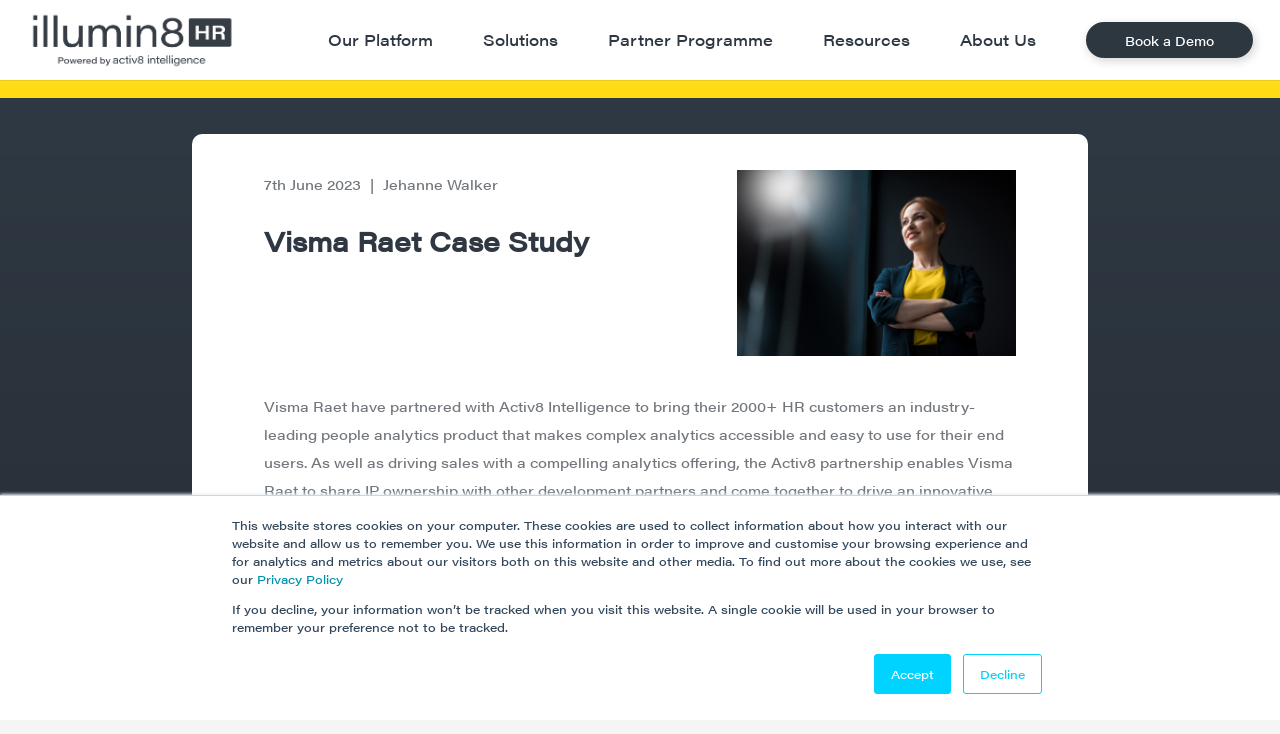

--- FILE ---
content_type: image/svg+xml
request_url: https://www.illumin8hr.com/wp-content/uploads/2023/06/linkedin-02.svg
body_size: 1833
content:
<?xml version="1.0" encoding="UTF-8"?>
<!-- Generator: Adobe Illustrator 27.3.1, SVG Export Plug-In . SVG Version: 6.00 Build 0)  -->
<svg xmlns="http://www.w3.org/2000/svg" xmlns:xlink="http://www.w3.org/1999/xlink" version="1.1" id="Layer_1" x="0px" y="0px" viewBox="0 0 45 45" style="enable-background:new 0 0 45 45;" xml:space="preserve">
<style type="text/css">
	.st0{fill:#FFFFFF;}
	.st1{clip-path:url(#SVGID_00000037671061001655777170000008522335002849019558_);fill:#D1D1D1;}
	.st2{fill:#AFAFAF;}
	.st3{fill:url(#Rectangle_344-2_00000088842367395362897470000011707556891228666035_);}
	.st4{fill:#2F3943;}
	.st5{fill:#CC0A3E;}
	.st6{fill:#2D2929;}
	.st7{fill:#0DCC47;}
	.st8{fill:#FFE85B;}
	.st9{fill:#E9EFF2;}
	.st10{clip-path:url(#SVGID_00000063604945784535791100000000666645303958619820_);}
	.st11{fill:url(#Ellipse_20-2_00000143585764568712543290000008665284208472460202_);}
</style>
<g id="nIvtx1_00000098939969630270719380000015078940673447264952_">
	<g>
		<path d="M22.5,45c-5.7,0-11.3,0-17,0c-2.6,0-4.7-1.7-5.3-4.2c-0.1-0.5-0.2-1-0.2-1.5C0,28.1,0,16.9,0,5.7C0,2.4,2.4,0,5.7,0    C17,0,28.2,0,39.5,0c2.6,0,4.7,1.7,5.3,4.2C44.9,4.6,45,5.1,45,5.5c0,11.3,0,22.7,0,34c0,3-2.4,5.4-5.5,5.4    C33.9,45,28.2,45,22.5,45z M24.2,37.4c0-0.4,0-0.7,0-1c0-3.4-0.1-6.9,0.1-10.3c0.1-2.9,2.2-3.9,4.6-3.5c1.4,0.3,2.4,1.7,2.4,3.5    c0,3.6,0,7.2,0,10.8c0,0.1,0,0.3,0,0.4c2,0,4,0,6.1,0c0-0.2,0-0.4,0-0.6c0-2.1,0-4.2,0-6.4c0-2.4,0-4.9-0.1-7.3    c-0.1-1.6-0.7-3-1.8-4.1c-2.6-2.6-7.2-2.8-9.9-0.3c-0.5,0.4-0.9,0.9-1.4,1.5c0-0.9,0-1.7,0-2.5c-2,0-3.9,0-5.8,0    c0,6.6,0,13.2,0,19.8C20.3,37.4,22.2,37.4,24.2,37.4z M8.2,17.5c0,6.6,0,13.2,0,19.8c2,0,4,0,6.1,0c0-6.6,0-13.2,0-19.8    C12.2,17.5,10.2,17.5,8.2,17.5z M7.6,11.2c0,2.1,1.6,3.7,3.7,3.6c1.9,0,3.5-1.7,3.5-3.5c0-2.2-1.6-3.8-3.9-3.7    C9.2,7.6,7.6,9.3,7.6,11.2z"></path>
	</g>
</g>
</svg>


--- FILE ---
content_type: image/svg+xml
request_url: https://www.illumin8hr.com/wp-content/uploads/2023/04/twitter.svg
body_size: 1074
content:
<?xml version="1.0" encoding="UTF-8"?>
<svg xmlns="http://www.w3.org/2000/svg" width="45.445" height="45.445" viewBox="0 0 45.445 45.445">
  <path id="Path_252" data-name="Path 252" d="M40.684,0H4.763A4.762,4.762,0,0,0,0,4.761V40.684a4.763,4.763,0,0,0,4.763,4.761H40.684a4.761,4.761,0,0,0,4.761-4.761V4.761A4.76,4.76,0,0,0,40.684,0M35.26,16.816a3.835,3.835,0,0,1,.066.81,18.305,18.305,0,0,1-2.159,8.583,17.925,17.925,0,0,1-16.3,9.879,18,18,0,0,1-9.95-2.894c.454.041.968.059,1.545.059a12.857,12.857,0,0,0,8.088-2.776,6.03,6.03,0,0,1-3.8-1.267,6.463,6.463,0,0,1-2.256-3.179,11.3,11.3,0,0,0,1.176.062,8.15,8.15,0,0,0,1.727-.18,6.523,6.523,0,0,1-3.7-2.285,6.208,6.208,0,0,1-1.483-4.075v-.139a6.076,6.076,0,0,0,2.9.866,7.2,7.2,0,0,1-2.1-2.351,6.288,6.288,0,0,1,.123-6.36,18.142,18.142,0,0,0,13.338,6.794,8.981,8.981,0,0,1-.123-1.481,6.445,6.445,0,0,1,.865-3.243A6.39,6.39,0,0,1,28.775,10.4a6.171,6.171,0,0,1,2.625.555,7.288,7.288,0,0,1,2.128,1.481,13.17,13.17,0,0,0,4.139-1.542,6.449,6.449,0,0,1-2.84,3.58,13.92,13.92,0,0,0,3.7-1.05,14.261,14.261,0,0,1-3.271,3.4"></path>
</svg>
